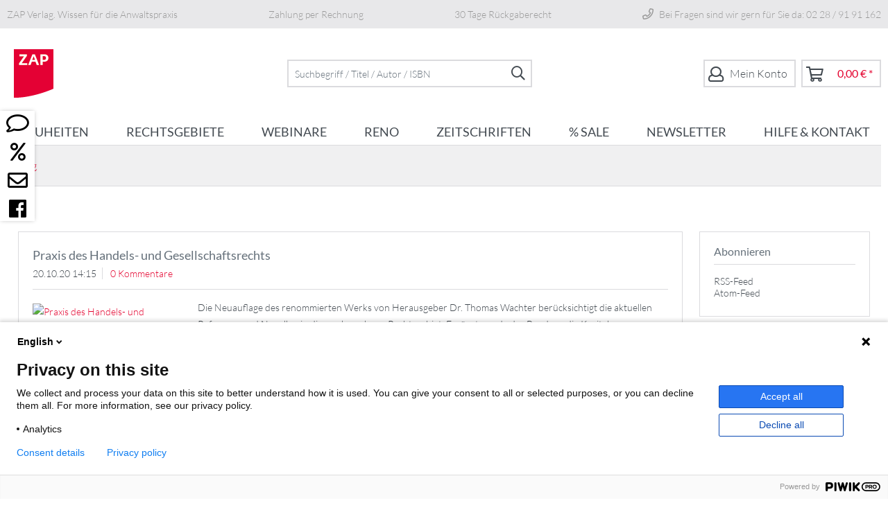

--- FILE ---
content_type: text/html; charset=UTF-8
request_url: https://www.zap-verlag.de/blog/?p=1&sFilterDate=2020-10
body_size: 11535
content:
<!DOCTYPE html> <html class="no-js" lang="de" itemscope="itemscope" itemtype="https://schema.org/WebPage"> <head> <meta charset="utf-8"> <meta name="author" content="" /> <meta name="robots" content="noindex,follow" /> <meta name="revisit-after" content="15 days" /> <meta name="keywords" content="" /> <meta name="description" content="" /> <meta property="og:type" content="website" /> <meta property="og:site_name" content="ZAP Verlag" /> <meta property="og:title" content="Blog" /> <meta property="og:description" content="" /> <meta name="twitter:card" content="summary" /> <meta name="twitter:site" content="ZAP Verlag" /> <meta name="twitter:title" content="Blog" /> <meta name="twitter:description" content="" /> <meta itemprop="copyrightHolder" content="ZAP Verlag" /> <meta itemprop="copyrightYear" content="2026" /> <meta itemprop="isFamilyFriendly" content="True" /> <meta itemprop="image" content="https://www.zap-verlag.de/media/image/24/7a/4d/ZAP-Logo.png" /> <meta name="viewport" content="width=device-width, initial-scale=1.0"> <meta name="mobile-web-app-capable" content="yes"> <meta name="apple-mobile-web-app-title" content="ZAP Verlag"> <meta name="apple-mobile-web-app-capable" content="yes"> <meta name="apple-mobile-web-app-status-bar-style" content="default"> <link rel="apple-touch-icon-precomposed" href="https://www.zap-verlag.de/media/image/29/91/g0/zap_180x180.png"> <link rel="shortcut icon" href="https://www.zap-verlag.de/media/unknown/d6/c9/f9/zap_favicon.ico"> <meta name="msapplication-navbutton-color" content="#E4022E" /> <meta name="application-name" content="ZAP Verlag" /> <meta name="msapplication-starturl" content="https://www.zap-verlag.de/" /> <meta name="msapplication-window" content="width=1024;height=768" /> <meta name="msapplication-TileImage" content="https://www.zap-verlag.de/media/image/57/1d/00/zap_150x150.png"> <meta name="msapplication-TileColor" content="#E4022E"> <meta name="theme-color" content="#E4022E" /> <link rel="canonical" href="https://www.zap-verlag.de/blog/" /> <link rel="alternate" type="application/rss+xml" title="Blog RSS" href="https://www.zap-verlag.de/blog/?sRss=1"/> <link rel="alternate" type="application/atom+xml" title="Blog ATOM" href="https://www.zap-verlag.de/blog/?sAtom=1"/> <title itemprop="name">Blog | ZAP Verlag</title>  <script type="text/javascript">
var et_areas = "Blog";
window.etrackerReady = false;
var _etrackerOnReady = [];
_etrackerOnReady.push(function () {
window.etrackerReady = true;
});
</script> <script id="_etLoader" data-block-cookies="true" type="text/javascript" charset="UTF-8" data-secure-code="MzEhmg" src="//code.etracker.com/code/e.js" data-plugin-version="Shopware_1.6.4" async></script>  <link href="/web/cache/1747829729_b0e98f9d99f57fc17fb1de5320c4799a.css" media="all" rel="stylesheet" type="text/css" /> <script>
window.dataLayer = window.dataLayer || [];
</script> <script>
const nbspScrollTopConfig = {
showFrom: parseInt("400"),
animationSpeed: parseInt("400"),
animationMode: "swing",
faIcon: "fa fa-arrow-circle-up",
backgroundColor: "#ffffff",
color: "#e4022e",
bottomSpacing: parseInt("100"),
rightSpacing: parseInt("50"),
borderRadius: 200,
altTitle: "nach oben"
};
</script> </head> <body class="is--ctl-blog is--act-index" > <script type="text/javascript">
(function(window, document, dataLayerName, id) {
window[dataLayerName]=window[dataLayerName]||[],window[dataLayerName].push({start:(new Date).getTime(),event:"stg.start"});var scripts=document.getElementsByTagName('script')[0],tags=document.createElement('script');
function stgCreateCookie(a,b,c){var d="";if(c){var e=new Date;e.setTime(e.getTime()+24*c*60*60*1e3),d="; expires="+e.toUTCString()}document.cookie=a+"="+b+d+"; path=/"}
var isStgDebug=(window.location.href.match("stg_debug")||document.cookie.match("stg_debug"))&&!window.location.href.match("stg_disable_debug");stgCreateCookie("stg_debug",isStgDebug?1:"",isStgDebug?14:-1);
var qP=[];dataLayerName!=="dataLayer"&&qP.push("data_layer_name="+dataLayerName),isStgDebug&&qP.push("stg_debug");var qPString=qP.length>0?("?"+qP.join("&")):"";
tags.async=!0,tags.src="https://walhalla.containers.piwik.pro/"+id+".js"+qPString,scripts.parentNode.insertBefore(tags,scripts);
!function(a,n,i){a[n]=a[n]||{};for(var c=0;c<i.length;c++)!function(i){a[n][i]=a[n][i]||{},a[n][i].api=a[n][i].api||function(){var a=[].slice.call(arguments,0);"string"==typeof a[0]&&window[dataLayerName].push({event:n+"."+i+":"+a[0],parameters:[].slice.call(arguments,1)})}}(i[c])}(window,"ppms",["tm","cm"]);
})(window, document, 'dataLayer', '239d08d7-4691-47f0-b69c-30750d67aa32');
</script> <style type="text/css"> @media screen and (max-width: 48em) { .nbsp-icon-sidebar--main { display: none; } } </style> <div class="nbsp-icon-sidebar--main" style="top:10rem;left:0rem;"> <a href="/kontaktformular" target="_self"> <div class="nbsp-icon-sidebar--sidebar-item" style="color: #000000;font-size: 29px;background-color: #FFFFFF"> <span class="nbsp-icon-sidebar--fa-icon far fa-comment" style="color: #000000"></span> </div> </a> <a href="/maengelexemplare/" target="_self"> <div class="nbsp-icon-sidebar--sidebar-item" style="color: #000000;font-size: 29px;background-color: #FFFFFF"> <span class="nbsp-icon-sidebar--fa-icon far fa-percent" style="color: #000000"></span> </div> </a> <a href="/newsletter/" target="_self"> <div class="nbsp-icon-sidebar--sidebar-item" style="color: #000000;font-size: 29px;background-color: #FFFFFF"> <span class="nbsp-icon-sidebar--fa-icon far fa-envelope" style="color: #000000"></span> </div> </a> <a href="https://de-de.facebook.com/renosmart.de" target="_blank" rel="nofollow noopener"> <div class="nbsp-icon-sidebar--sidebar-item" style="color: #000000;font-size: 29px;background-color: #FFFFFF"> <span class="nbsp-icon-sidebar--fa-icon fab fa-facebook" style="color: #000000"></span> </div> </a> </div> <div class="page-wrap"> <noscript class="noscript-main"> <div class="alert is--warning"> <div class="alert--icon"> <i class="icon--element icon--warning"></i> </div> <div class="alert--content"> Um ZAP&#x20;Verlag in vollem Umfang nutzen zu k&ouml;nnen, empfehlen wir Ihnen Javascript in Ihrem Browser zu aktiveren. </div> </div> </noscript> <span class="etracker--details" data-article-url="https://www.zap-verlag.de/SwagETracker/getArticleInfo" data-etracker="{&quot;pageName&quot;:&quot;&quot;,&quot;areas&quot;:&quot;Blog&quot;,&quot;accountKey&quot;:&quot;MzEhmg&quot;,&quot;customAttributes&quot;:&quot;&quot;,&quot;customTrackingDomain&quot;:null,&quot;trackingDomain&quot;:&quot;\/\/code.etracker.com&quot;,&quot;events&quot;:[],&quot;signalize&quot;:&quot;&quot;,&quot;useArticleNumber&quot;:false,&quot;debugJs&quot;:false,&quot;searchCount&quot;:&quot;0&quot;,&quot;searchterm&quot;:&quot;&quot;,&quot;pluginVersion&quot;:&quot;Shopware_1.6.4&quot;}"></span> <header class="header-main"> <div class="arguments"> <div class="container bg-none arguments__container"> <div class="arguments__container__item">ZAP Verlag. Wissen für die Anwaltspraxis</div> <div class="arguments__container__item">Zahlung per Rechnung</div> <div class="arguments__container__item">30 Tage Rückgaberecht</div> <div class="arguments__container__item"><i class="far fa-phone"></i> Bei Fragen sind wir gern für Sie da: 02 28 / 91 91 162</div> </div> </div> <div class="container header--navigation"> <div class="logo-main block-group" role="banner"> <div class="logo--shop block"> <a class="logo--link" href="https://www.zap-verlag.de/" title="ZAP Verlag - zur Startseite wechseln"> <picture> <source srcset="https://www.zap-verlag.de/media/image/24/7a/4d/ZAP-Logo.png" media="(min-width: 78.75em)"> <source srcset="https://www.zap-verlag.de/media/image/24/7a/4d/ZAP-Logo.png" media="(min-width: 64em)"> <source srcset="https://www.zap-verlag.de/media/image/24/7a/4d/ZAP-Logo.png" media="(min-width: 48em)"> <img srcset="https://www.zap-verlag.de/media/image/24/7a/4d/ZAP-Logo.png" alt="ZAP Verlag - zur Startseite wechseln" /> </picture> </a> </div> </div> <nav class="shop--navigation block-group"> <ul class="navigation--list block-group" role="menubar"> <li class="navigation--entry entry--menu-left" role="menuitem"> <a class="entry--link entry--trigger btn is--icon-left" href="#offcanvas--left" data-offcanvas="true" data-offCanvasSelector=".sidebar-main" aria-label="Menü"> <i class="icon--menu"></i> Menü </a> </li> <li class="navigation--entry entry--search" role="menuitem" data-search="true" aria-haspopup="true" data-minLength="3"> <a class="btn entry--link entry--trigger" href="#show-hide--search" title="Suche anzeigen / schließen" aria-label="Suche anzeigen / schließen"> <i class="icon--search"></i> <span class="search--display">Suchen</span> </a> <form action="/search" method="get" class="main-search--form"> <input type="search" name="sSearch" aria-label="Suchbegriff / Titel / Autor / ISBN" class="main-search--field" autocomplete="off" autocapitalize="off" placeholder="Suchbegriff / Titel / Autor / ISBN" maxlength="30" /> <button type="submit" class="main-search--button" aria-label="Suchen"> <i class="far fa-search"></i> <span class="main-search--text">Suchen</span> </button> <div class="form--ajax-loader">&nbsp;</div> </form> <div class="main-search--results"></div> </li>  <li class="navigation--entry entry--account with-slt" role="menuitem" data-offcanvas="true" data-offCanvasSelector=".account--dropdown-navigation"> <a href="https://www.zap-verlag.de/account" title="Mein Konto" class="btn is--icon-left entry--link account--link"> <i class="fal fa-user"></i> <span class="account--display"> Mein Konto </span> </a> <div class="account--dropdown-navigation"> <div class="navigation--smartphone"> <div class="entry--close-off-canvas"> <a href="#close-account-menu" class="account--close-off-canvas" title="Menü schließen"> Menü schließen <i class="icon--arrow-right"></i> </a> </div> </div> <div class="account--menu is--rounded is--personalized"> <h2 class="navigation--headline"> Mein Konto </h2> <div class="account--menu-container"> <ul class="sidebar--navigation navigation--list is--level0 show--active-items"> <li class="navigation--entry"> <span class="navigation--signin"> <a href="https://www.zap-verlag.de/account#hide-registration" class="blocked--link btn is--primary navigation--signin-btn" data-collapseTarget="#registration" data-action="close"> Anmelden </a> <span class="navigation--register"> oder <a href="https://www.zap-verlag.de/account#show-registration" class="blocked--link" data-collapseTarget="#registration" data-action="open"> registrieren </a> </span> </span> </li> <li class="navigation--entry"> <a href="https://www.zap-verlag.de/account" title="Übersicht" class="navigation--link"> Übersicht </a> </li> <li class="navigation--entry"> <a href="https://www.zap-verlag.de/account/profile" title="Persönliche Daten" class="navigation--link" rel="nofollow"> Persönliche Daten </a> </li> <li class="navigation--entry"> <a href="https://www.zap-verlag.de/address/index/sidebar/" title="Adressen" class="navigation--link" rel="nofollow"> Adressen </a> </li> <li class="navigation--entry"> <a href="https://www.zap-verlag.de/account/payment" title="Zahlungsarten" class="navigation--link" rel="nofollow"> Zahlungsarten </a> </li> <li class="navigation--entry"> <a href="https://www.zap-verlag.de/account/orders" title="Bestellungen" class="navigation--link" rel="nofollow"> Bestellungen </a> </li> <li class="navigation--entry"> <a href="https://www.zap-verlag.de/account/downloads" title="Sofortdownloads" class="navigation--link" rel="nofollow"> Sofortdownloads </a> </li> </ul> </div> </div> </div> </li> <li class="navigation--entry entry--cart" role="menuitem"> <a class="btn is--icon-left cart--link" href="https://www.zap-verlag.de/checkout/cart" title="Warenkorb"> <span class="cart--display"> Warenkorb </span> <span class="badge is--primary is--minimal cart--quantity is--hidden">0</span> <i class="fal fa-shopping-cart fa-3x"></i> <span class="cart--amount"> 0,00&nbsp;&euro; * </span> </a> <div class="ajax-loader">&nbsp;</div> </li>  </ul> </nav> <div class="container--ajax-cart" data-collapse-cart="true" data-displayMode="offcanvas"></div> </div> </header> <nav class="navigation-main"> <div class="container" data-menu-scroller="true" data-listSelector=".navigation--list.container" data-viewPortSelector=".navigation--list-wrapper"> <div class="navigation--list-wrapper"> <ul class="navigation--list container" role="menubar" itemscope="itemscope" itemtype="https://schema.org/SiteNavigationElement"> <li class="navigation--entry" role="menuitem"> <a class="navigation--link" href="https://www.zap-verlag.de/neuheiten/" title="Neuheiten" itemprop="url"> <span itemprop="name"> Neuheiten </span> </a> </li><li class="navigation--entry" role="menuitem"> <a class="navigation--link" href="https://www.zap-verlag.de/rechtsgebiete/" title="Rechtsgebiete" itemprop="url"> <span itemprop="name"> Rechtsgebiete </span> </a> </li><li class="navigation--entry" role="menuitem"> <a class="navigation--link" href="https://www.zap-verlag.de/webinare" title="Webinare" itemprop="url" target="_parent"> <span itemprop="name"> Webinare </span> </a> </li><li class="navigation--entry" role="menuitem"> <a class="navigation--link" href="https://www.zap-verlag.de/reno/" title="ReNo" itemprop="url"> <span itemprop="name"> ReNo </span> </a> </li><li class="navigation--entry" role="menuitem"> <a class="navigation--link" href="https://www.zap-verlag.de/zeitschriften/" title="Zeitschriften" itemprop="url"> <span itemprop="name"> Zeitschriften </span> </a> </li><li class="navigation--entry" role="menuitem"> <a class="navigation--link" href="https://www.zap-verlag.de/maengelexemplare/" title="Mängelexemplare" itemprop="url"> <span itemprop="name"> % Sale </span> </a> </li><li class="navigation--entry" role="menuitem"> <a class="navigation--link" href="/newsletter" title="Newsletter" itemprop="url" target="_parent"> <span itemprop="name"> Newsletter </span> </a> </li><li class="navigation--entry" role="menuitem"> <a class="navigation--link" href="/kontaktformular" title="Hilfe & Kontakt" itemprop="url" target="_parent"> <span itemprop="name"> Hilfe & Kontakt </span> </a> </li> </ul> </div> <div class="advanced-menu" data-advanced-menu="true" data-hoverDelay="250"> <div class="menu--container"> <div class="button-container"> <a href="https://www.zap-verlag.de/neuheiten/" class="button--category" aria-label="Zur Kategorie Neuheiten" title="Zur Kategorie Neuheiten"> <i class="icon--arrow-right"></i> Zur Kategorie Neuheiten </a> <span class="button--close"> <i class="icon--cross"></i> </span> </div> <div class="content--wrapper has--teaser"> <div class="menu--teaser" style="width: 100%;"> <div class="teaser--headline">Unsere Neuheiten</div> <div class="teaser--text"> Entdecken Sie alle Neuerscheinungen unseres Verlags auf einen Blick. <a class="teaser--text-link" href="https://www.zap-verlag.de/neuheiten/" aria-label="mehr erfahren" title="mehr erfahren"> mehr erfahren </a> </div> </div> </div> </div> <div class="menu--container"> <div class="button-container"> <a href="https://www.zap-verlag.de/rechtsgebiete/" class="button--category" aria-label="Zur Kategorie Rechtsgebiete" title="Zur Kategorie Rechtsgebiete"> <i class="icon--arrow-right"></i> Zur Kategorie Rechtsgebiete </a> <span class="button--close"> <i class="icon--cross"></i> </span> </div> <div class="content--wrapper has--content"> <ul class="menu--list menu--level-0 columns--4" style="width: 100%;"> <li class="menu--list-item item--level-0" style="width: 100%"> <a href="https://www.zap-verlag.de/rechtsgebiete/rechtsgebiete-von-a-bis-z/" class="menu--list-item-link" aria-label="Rechtsgebiete von A bis Z" title="Rechtsgebiete von A bis Z">Rechtsgebiete von A bis Z</a> <ul class="menu--list menu--level-1 columns--4"> <li class="menu--list-item item--level-1"> <a href="https://www.zap-verlag.de/rechtsgebiete/rechtsgebiete-von-a-bis-z/berufsrecht/" class="menu--list-item-link" aria-label="Berufsrecht" title="Berufsrecht">Berufsrecht</a> </li> <li class="menu--list-item item--level-1"> <a href="https://www.zap-verlag.de/rechtsgebiete/rechtsgebiete-von-a-bis-z/vertragsgestaltung/" class="menu--list-item-link" aria-label="Vertragsgestaltung" title="Vertragsgestaltung">Vertragsgestaltung</a> </li> <li class="menu--list-item item--level-1"> <a href="https://www.zap-verlag.de/rechtsgebiete/rechtsgebiete-von-a-bis-z/kanzleimanagement/" class="menu--list-item-link" aria-label="Kanzleimanagement" title="Kanzleimanagement">Kanzleimanagement</a> </li> <li class="menu--list-item item--level-1"> <a href="https://www.zap-verlag.de/rechtsgebiete/rechtsgebiete-von-a-bis-z/arbeitsrecht/" class="menu--list-item-link" aria-label="Arbeitsrecht" title="Arbeitsrecht">Arbeitsrecht</a> </li> <li class="menu--list-item item--level-1"> <a href="https://www.zap-verlag.de/rechtsgebiete/rechtsgebiete-von-a-bis-z/buergerliches-rechtzivilrecht/" class="menu--list-item-link" aria-label="Bürgerliches Recht/Zivilrecht" title="Bürgerliches Recht/Zivilrecht">Bürgerliches Recht/Zivilrecht</a> </li> <li class="menu--list-item item--level-1"> <a href="https://www.zap-verlag.de/rechtsgebiete/rechtsgebiete-von-a-bis-z/gebuehrenrecht/" class="menu--list-item-link" aria-label="Gebührenrecht" title="Gebührenrecht">Gebührenrecht</a> </li> <li class="menu--list-item item--level-1"> <a href="https://www.zap-verlag.de/rechtsgebiete/rechtsgebiete-von-a-bis-z/insolvenzrecht/" class="menu--list-item-link" aria-label="Insolvenzrecht" title="Insolvenzrecht">Insolvenzrecht</a> </li> <li class="menu--list-item item--level-1"> <a href="https://www.zap-verlag.de/rechtsgebiete/rechtsgebiete-von-a-bis-z/renopraxis/" class="menu--list-item-link" aria-label="RENOpraxis" title="RENOpraxis">RENOpraxis</a> </li> <li class="menu--list-item item--level-1"> <a href="https://www.zap-verlag.de/rechtsgebiete/rechtsgebiete-von-a-bis-z/strafrecht/" class="menu--list-item-link" aria-label="Strafrecht" title="Strafrecht">Strafrecht</a> </li> <li class="menu--list-item item--level-1"> <a href="https://www.zap-verlag.de/rechtsgebiete/rechtsgebiete-von-a-bis-z/straf-und-strafprozessrecht/" class="menu--list-item-link" aria-label="Straf- und Strafprozessrecht" title="Straf- und Strafprozessrecht">Straf- und Strafprozessrecht</a> </li> <li class="menu--list-item item--level-1"> <a href="https://www.zap-verlag.de/rechtsgebiete/rechtsgebiete-von-a-bis-z/verkehrsrecht/" class="menu--list-item-link" aria-label="Verkehrsrecht" title="Verkehrsrecht">Verkehrsrecht</a> </li> <li class="menu--list-item item--level-1"> <a href="https://www.zap-verlag.de/rechtsgebiete/rechtsgebiete-von-a-bis-z/versicherungsrecht/" class="menu--list-item-link" aria-label="Versicherungsrecht" title="Versicherungsrecht">Versicherungsrecht</a> </li> <li class="menu--list-item item--level-1"> <a href="https://www.zap-verlag.de/rechtsgebiete/rechtsgebiete-von-a-bis-z/wirtschaftsrecht/" class="menu--list-item-link" aria-label="Wirtschaftsrecht" title="Wirtschaftsrecht">Wirtschaftsrecht</a> </li> <li class="menu--list-item item--level-1"> <a href="https://www.zap-verlag.de/rechtsgebiete/rechtsgebiete-von-a-bis-z/zivilprozessrecht/" class="menu--list-item-link" aria-label="Zivilprozessrecht" title="Zivilprozessrecht">Zivilprozessrecht</a> </li> <li class="menu--list-item item--level-1"> <a href="https://www.zap-verlag.de/rechtsgebiete/rechtsgebiete-von-a-bis-z/zwangsvollstreckungsrecht/" class="menu--list-item-link" aria-label="Zwangsvollstreckungsrecht" title="Zwangsvollstreckungsrecht">Zwangsvollstreckungsrecht</a> </li> <li class="menu--list-item item--level-1"> <a href="https://www.zap-verlag.de/rechtsgebiete/rechtsgebiete-von-a-bis-z/sonstiges/" class="menu--list-item-link" aria-label="Sonstiges" title="Sonstiges">Sonstiges</a> </li> </ul> </li> <li class="menu--list-item item--level-0" style="width: 100%"> <a href="https://www.zap-verlag.de/rechtsgebiete/specials/" class="menu--list-item-link" aria-label="Specials" title="Specials">Specials</a> <ul class="menu--list menu--level-1 columns--4"> <li class="menu--list-item item--level-1"> <a href="https://www.zap-verlag.de/rechtsgebiete/specials/kanzleimanagement/" class="menu--list-item-link" aria-label="Kanzleimanagement" title="Kanzleimanagement">Kanzleimanagement</a> </li> <li class="menu--list-item item--level-1"> <a href="https://www.zap-verlag.de/rechtsgebiete/specials/renopraxis/" class="menu--list-item-link" aria-label="RenoPraxis" title="RenoPraxis">RenoPraxis</a> </li> </ul> </li> </ul> </div> </div> <div class="menu--container"> <div class="button-container"> <a href="https://www.zap-verlag.de/webinare" class="button--category" aria-label="Zur Kategorie Webinare" title="Zur Kategorie Webinare"> <i class="icon--arrow-right"></i> Zur Kategorie Webinare </a> <span class="button--close"> <i class="icon--cross"></i> </span> </div> </div> <div class="menu--container"> <div class="button-container"> <a href="https://www.zap-verlag.de/reno/" class="button--category" aria-label="Zur Kategorie ReNo" title="Zur Kategorie ReNo"> <i class="icon--arrow-right"></i> Zur Kategorie ReNo </a> <span class="button--close"> <i class="icon--cross"></i> </span> </div> <div class="content--wrapper has--teaser"> <div class="menu--teaser" style="width: 100%;"> <div class="teaser--headline">Alles für Rechtsanwalts- und Notarfachangestellte</div> <div class="teaser--text"> Von Zeitschriften über Praxis- und Ausbildungsliteratur bis hin zu einem sympathischen Newsletter und der ersten Online-Bibliothek bieten wir ein einmaliges Programm für Kanzleimitarbeiter/innen. <a class="teaser--text-link" href="https://www.zap-verlag.de/reno/" aria-label="mehr erfahren" title="mehr erfahren"> mehr erfahren </a> </div> </div> </div> </div> <div class="menu--container"> <div class="button-container"> <a href="https://www.zap-verlag.de/zeitschriften/" class="button--category" aria-label="Zur Kategorie Zeitschriften" title="Zur Kategorie Zeitschriften"> <i class="icon--arrow-right"></i> Zur Kategorie Zeitschriften </a> <span class="button--close"> <i class="icon--cross"></i> </span> </div> <div class="content--wrapper has--teaser"> <div class="menu--teaser" style="width: 100%;"> <div class="teaser--headline">Zeitschriften</div> <div class="teaser--text"> Die ZAP Fachzeitschriften liefern Ihnen das breite Spektrum notwendiger Fachinformationen für die Praxis kompetent und präzise auf den Punkt. Damit sind Sie für die tägliche Arbeit bestens gerüstet! <a class="teaser--text-link" href="https://www.zap-verlag.de/zeitschriften/" aria-label="mehr erfahren" title="mehr erfahren"> mehr erfahren </a> </div> </div> </div> </div> <div class="menu--container"> <div class="button-container"> <a href="https://www.zap-verlag.de/maengelexemplare/" class="button--category" aria-label="Zur Kategorie Mängelexemplare" title="Zur Kategorie Mängelexemplare"> <i class="icon--arrow-right"></i> Zur Kategorie Mängelexemplare </a> <span class="button--close"> <i class="icon--cross"></i> </span> </div> <div class="content--wrapper has--teaser"> <div class="menu--teaser" style="width: 100%;"> <div class="teaser--headline">% SALE - Mängelexemplare</div> <div class="teaser--text"> Hier finden Sie monatlich wechselnde, preisgünstige Angebote. Wir bieten Ihnen Mängelexemplare aktueller, lieferbarer Titel (mit leichten optischen Mängeln, z.B. durch Lagerspuren) zu einem unschlagbar günstigen Preis in begrenzter Stückzahl.... <a class="teaser--text-link" href="https://www.zap-verlag.de/maengelexemplare/" aria-label="mehr erfahren" title="mehr erfahren"> mehr erfahren </a> </div> </div> </div> </div> <div class="menu--container"> <div class="button-container"> <a href="/newsletter" class="button--category" aria-label="Zur Kategorie Newsletter" title="Zur Kategorie Newsletter"> <i class="icon--arrow-right"></i> Zur Kategorie Newsletter </a> <span class="button--close"> <i class="icon--cross"></i> </span> </div> <div class="content--wrapper has--teaser"> <div class="menu--teaser" style="width: 100%;"> <div class="teaser--headline">ZAP Newsletter</div> <div class="teaser--text"> Alles, was Sie wissen müssen. Der zweiwöchentliche ZAP Newsletter für Allgemeinanwält/innen - jetzt kostenlos abonnieren und Willkommensgeschenk erhalten! <a class="teaser--text-link" href="/newsletter" aria-label="mehr erfahren" title="mehr erfahren"> mehr erfahren </a> </div> </div> </div> </div> <div class="menu--container"> <div class="button-container"> <a href="/kontaktformular" class="button--category" aria-label="Zur Kategorie Hilfe &amp; Kontakt" title="Zur Kategorie Hilfe &amp; Kontakt"> <i class="icon--arrow-right"></i> Zur Kategorie Hilfe & Kontakt </a> <span class="button--close"> <i class="icon--cross"></i> </span> </div> <div class="content--wrapper has--teaser"> <div class="menu--teaser" style="width: 100%;"> <div class="teaser--headline">Hilfe & Kontakt</div> <div class="teaser--text"> Haben Sie Fragen zu einer Bestellung oder unserem Verlagsangebot? Unser Kundenservice hilft Ihnen gerne weiter! <a class="teaser--text-link" href="/kontaktformular" aria-label="mehr erfahren" title="mehr erfahren"> mehr erfahren </a> </div> </div> </div> </div> </div> </div> </nav> <div class="content--breadcrumb-wrapper"> <nav class="content--breadcrumb block"> <ul class="breadcrumb--list" role="menu" itemscope itemtype="https://schema.org/BreadcrumbList"> <li role="menuitem" class="breadcrumb--entry is--active" itemprop="itemListElement" itemscope itemtype="https://schema.org/ListItem"> <a class="breadcrumb--link" href="https://www.zap-verlag.de/blog/" title="Blog" itemprop="item"> <link itemprop="url" href="https://www.zap-verlag.de/blog/" /> <span class="breadcrumb--title" itemprop="name">Blog</span> </a> <meta itemprop="position" content="0" /> </li> </ul> </nav> </div> <section class="content-main container block-group"> <div class="content-main--inner"> <aside class="sidebar-main off-canvas"> <div class="navigation--smartphone"> <ul class="navigation--list "> <li class="navigation--entry entry--close-off-canvas"> <a href="#close-categories-menu" title="Menü schließen" class="navigation--link"> Menü schließen <i class="icon--arrow-right"></i> </a> </li> </ul> <div class="mobile--switches">   </div> </div> <div class="sidebar--categories-wrapper" data-subcategory-nav="true" data-mainCategoryId="6" data-categoryId="52" data-fetchUrl="/widgets/listing/getCategory/categoryId/52"> <div class="categories--headline navigation--headline"> Kategorien </div> <div class="sidebar--categories-navigation"> <ul class="sidebar--navigation categories--navigation navigation--list is--drop-down is--level0 is--rounded" role="menu"> <li class="navigation--entry" role="menuitem"> <a class="navigation--link" href="https://www.zap-verlag.de/neuheiten/" data-categoryId="159" data-fetchUrl="/widgets/listing/getCategory/categoryId/159" title="Neuheiten" > Neuheiten </a> </li> <li class="navigation--entry has--sub-children" role="menuitem"> <a class="navigation--link link--go-forward" href="https://www.zap-verlag.de/rechtsgebiete/" data-categoryId="90" data-fetchUrl="/widgets/listing/getCategory/categoryId/90" title="Rechtsgebiete" > Rechtsgebiete <span class="is--icon-right"> <i class="icon--arrow-right"></i> </span> </a> </li> <li class="navigation--entry" role="menuitem"> <a class="navigation--link" href="https://www.zap-verlag.de/exklusivbereich/" data-categoryId="154" data-fetchUrl="/widgets/listing/getCategory/categoryId/154" title="Exklusivbereich" > Exklusivbereich </a> </li> <li class="navigation--entry" role="menuitem"> <a class="navigation--link" href="https://www.zap-verlag.de/webinare" data-categoryId="190" data-fetchUrl="/widgets/listing/getCategory/categoryId/190" title="Webinare" target="_parent"> Webinare </a> </li> <li class="navigation--entry" role="menuitem"> <a class="navigation--link" href="https://www.zap-verlag.de/reno/" data-categoryId="55" data-fetchUrl="/widgets/listing/getCategory/categoryId/55" title="ReNo" > ReNo </a> </li> <li class="navigation--entry" role="menuitem"> <a class="navigation--link" href="https://www.zap-verlag.de/zeitschriften/" data-categoryId="56" data-fetchUrl="/widgets/listing/getCategory/categoryId/56" title="Zeitschriften" > Zeitschriften </a> </li> <li class="navigation--entry" role="menuitem"> <a class="navigation--link" href="https://www.zap-verlag.de/infodienste/" data-categoryId="173" data-fetchUrl="/widgets/listing/getCategory/categoryId/173" title="Infodienste" > Infodienste </a> </li> <li class="navigation--entry" role="menuitem"> <a class="navigation--link" href="https://www.zap-verlag.de/maengelexemplare/" data-categoryId="57" data-fetchUrl="/widgets/listing/getCategory/categoryId/57" title="Mängelexemplare" > Mängelexemplare </a> </li> </ul> </div> <div class="shop-sites--container is--rounded"> <div class="shop-sites--headline navigation--headline"> Informationen </div> <ul class="shop-sites--navigation sidebar--navigation navigation--list is--drop-down is--level0" role="menu"> <li class="navigation--entry" role="menuitem"> <a class="navigation--link" href="https://www.zap-verlag.de/compliance" title="Compliance" data-categoryId="190" data-fetchUrl="/widgets/listing/getCustomPage/pageId/190" > Compliance </a> </li> <li class="navigation--entry" role="menuitem"> <a class="navigation--link" href="javascript:openCookieConsentManager()" title="Cookie-Einstellungen" data-categoryId="188" data-fetchUrl="/widgets/listing/getCustomPage/pageId/188" > Cookie-Einstellungen </a> </li> <li class="navigation--entry" role="menuitem"> <a class="navigation--link" href="https://www.zap-verlag.de/produktsicherheit" title="Produktsicherheit" data-categoryId="191" data-fetchUrl="/widgets/listing/getCustomPage/pageId/191" > Produktsicherheit </a> </li> <li class="navigation--entry" role="menuitem"> <a class="navigation--link" href="https://www.zap-verlag.de/hilfecenter" title="Hilfecenter" data-categoryId="119" data-fetchUrl="/widgets/listing/getCustomPage/pageId/119" > Hilfecenter </a> </li> <li class="navigation--entry" role="menuitem"> <a class="navigation--link" href="https://www.zap-verlag.de/karriere" title="Karriere" data-categoryId="118" data-fetchUrl="/widgets/listing/getCustomPage/pageId/118" > Karriere </a> </li> <li class="navigation--entry" role="menuitem"> <a class="navigation--link" href="https://www.zap-verlag.de/kontaktformular" title="Kontakt" data-categoryId="120" data-fetchUrl="/widgets/listing/getCustomPage/pageId/120" target="_self"> Kontakt </a> </li> <li class="navigation--entry" role="menuitem"> <a class="navigation--link" href="https://www.zap-verlag.de/lieferung-und-versand" title="Lieferung und Versand" data-categoryId="124" data-fetchUrl="/widgets/listing/getCustomPage/pageId/124" > Lieferung und Versand </a> </li> <li class="navigation--entry" role="menuitem"> <a class="navigation--link" href="https://www.zap-verlag.de/wir-ueber-uns" title="Wir über uns" data-categoryId="123" data-fetchUrl="/widgets/listing/getCustomPage/pageId/123" > Wir über uns </a> </li> <li class="navigation--entry" role="menuitem"> <a class="navigation--link" href="/blog/" title="Blog" data-categoryId="127" data-fetchUrl="/widgets/listing/getCustomPage/pageId/127" target="_parent"> Blog </a> </li> <li class="navigation--entry" role="menuitem"> <a class="navigation--link" href="https://www.zap-verlag.de/anfahrt" title="Anfahrt" data-categoryId="130" data-fetchUrl="/widgets/listing/getCustomPage/pageId/130" > Anfahrt </a> </li> <li class="navigation--entry" role="menuitem"> <a class="navigation--link" href="https://www.zap-verlag.de/musterwiderrufsformular" title="Musterwiderrufsformular" data-categoryId="129" data-fetchUrl="/widgets/listing/getCustomPage/pageId/129" > Musterwiderrufsformular </a> </li> <li class="navigation--entry" role="menuitem"> <a class="navigation--link" href="https://www.zap-verlag.de/datenschutzerklaerung" title="Datenschutzerklärung" data-categoryId="132" data-fetchUrl="/widgets/listing/getCustomPage/pageId/132" > Datenschutzerklärung </a> </li> <li class="navigation--entry" role="menuitem"> <a class="navigation--link" href="https://www.zap-verlag.de/allgemeine-geschaeftsbedingungen" title="Allgemeine Geschäftsbedingungen" data-categoryId="134" data-fetchUrl="/widgets/listing/getCustomPage/pageId/134" > Allgemeine Geschäftsbedingungen </a> </li> <li class="navigation--entry" role="menuitem"> <a class="navigation--link" href="https://www.zap-verlag.de/impressum" title="Impressum" data-categoryId="135" data-fetchUrl="/widgets/listing/getCustomPage/pageId/135" > Impressum </a> </li> </ul> </div> </div> </aside> <div class="content--wrapper"> <div class="blog--content block-group"> <div class="blog--filter-options off-canvas"> <a href="#" title="Filter schließen" class="blog--filter-close-btn">Filter schließen <i class="icon--arrow-right"></i></a> <div class="filter--container"> <div class="filter--headline">Filtern nach:</div> <div class="blog--sidebar"> <div class="blog--navigation block-group"> <div class="blog--subscribe has--border is--rounded filter--group block"> <div class="blog--subscribe-headline blog--sidebar-title collapse--header blog-filter--trigger"> Abonnieren<span class="filter--expand-collapse collapse--toggler"></span> </div> <div class="blog--subscribe-content blog--sidebar-body collapse--content"> <ul class="filter--list list--unstyled"> <li class="filter--entry"><a class="filter--entry-link" href="https://www.zap-verlag.de/blog/?sRss=1" title="Blog">RSS-Feed</a></li> <li class="filter--entry is--last"><a class="filter--entry-link" href="https://www.zap-verlag.de/blog/?sAtom=1" title="Blog">Atom-Feed</a></li> </ul> </div> </div> <div class="blog--filter blog--filter-date has--border is--rounded filter--group block"> <div class="blog--filter-headline blog--sidebar-title collapse--header blog-filter--trigger"> Datum<span class="filter--expand-collapse collapse--toggler"></span> </div> <div class="blog--filter-content blog--sidebar-body collapse--content"> <ul class="filter--list list--unstyled"> <li class="filter--entry is--active"><a href="https://www.zap-verlag.de/blog/?p=1&amp;sFilterDate=2020-10" class="filter--entry-link is--active is--bold" title="2020-10">10.2020 (1)</a></li> <li class="filter--entry close"><a href="https://www.zap-verlag.de/blog/?p=1" class="filter--entry-link" title="Alle anzeigen">Alle anzeigen</a></li> </ul> </div> </div> <div class="blog--filter blog--filter-tags has--border is--rounded filter--group block"> <div class="blog--filter-headline blog--sidebar-title collapse--header blog-filter--trigger"> Tags<span class="filter--expand-collapse collapse--toggler"></span> </div> <div class="blog--filter-content blog--sidebar-body collapse--content"> <ul class="filter--list list--unstyled"> <li class="filter--entry"><a href="https://www.zap-verlag.de/blog/?p=1&amp;sFilterDate=2020-10&amp;sFilterTags=Handels-%2Bund%2BGesellschaftsrecht" class="filter--entry-link" title="Handels- und Gesellschaftsrecht">Handels- und Gesellschaftsrecht (1)</a></li> <li class="filter--entry"><a href="https://www.zap-verlag.de/blog/?p=1&amp;sFilterDate=2020-10&amp;sFilterTags=Wachter" class="filter--entry-link" title="Wachter">Wachter (1)</a></li> <li class="filter--entry"><a href="https://www.zap-verlag.de/blog/?p=1&amp;sFilterDate=2020-10&amp;sFilterTags=ZAP%2BVerlag" class="filter--entry-link" title="ZAP Verlag">ZAP Verlag (1)</a></li> </ul> </div> </div> </div> </div> </div> </div> <div class="blog--listing block"> <div class="blog--filter-btn"> <a href="#" title="Filtern" class="filter--trigger btn is--icon-left" data-collapseTarget=".blog--filter-options" data-offcanvas="true" data-offCanvasSelector=".blog--filter-options" data-closeButtonSelector=".blog--filter-close-btn"> <i class="icon--filter"></i> Filtern </a> </div> <div class="blog--box panel has--border is--rounded"> <div class="blog--box-header"> <h2 class="blog--box-headline panel--title"> <a class="blog--box-link" href="https://www.zap-verlag.de/blog/praxis-des-handels-und-gesellschaftsrechts" title="Praxis des Handels- und Gesellschaftsrechts">Praxis des Handels- und Gesellschaftsrechts</a> </h2> <div class="blog--box-metadata"> <span class="blog--metadata-date blog--metadata is--nowrap is--first">20.10.20 14:15</span> <span class="blog--metadata-comments blog--metadata is--nowrap is--last"> <a href="https://www.zap-verlag.de/blog/praxis-des-handels-und-gesellschaftsrechts#blog--comments-start" title="Zu den Kommentaren des Artikels"> 0 Kommentare </a> </span> </div> </div> <div class="blog--box-content panel--body is--wide block"> <div class="blog--box-picture"> <a href="https://www.zap-verlag.de/blog/praxis-des-handels-und-gesellschaftsrechts" class="blog--picture-main" title="Praxis des Handels- und Gesellschaftsrechts"> <img srcset="" alt="Praxis des Handels- und Gesellschaftsrechts" title="Praxis des Handels- und Gesellschaftsrechts" /> </a> </div> <div class="blog--box-description"> <div class="blog--box-description-short"> Die Neuauflage des renommierten Werks von Herausgeber Dr. Thomas Wachter berücksichtigt die aktuellen Reformen und Novellen in diesem komplexen Rechtsgebiet. Ergänzt wurde der Band um die Kapitel „Digitalisierung im Gesellschaftsrecht nach dem EU-Company Law Package", „Transparenzregister" und „Grenzüberschreitende Umwand¬lungen". </div> <div class="blog--box-readmore"> <a href="https://www.zap-verlag.de/blog/praxis-des-handels-und-gesellschaftsrechts" title="Praxis des Handels- und Gesellschaftsrechts" class="btn is--primary is--small">Mehr lesen</a> </div> <div class="blog--box-tags"> <strong>Tags:</strong> <a href="https://www.zap-verlag.de/blog/?p=1&amp;sFilterDate=2020-10&amp;sFilterTags=Handels-%2Bund%2BGesellschaftsrecht" title="Handels- und Gesellschaftsrecht">Handels- und Gesellschaftsrecht</a>, <a href="https://www.zap-verlag.de/blog/?p=1&amp;sFilterDate=2020-10&amp;sFilterTags=ZAP%2BVerlag" title="ZAP Verlag">ZAP Verlag</a>, <a href="https://www.zap-verlag.de/blog/?p=1&amp;sFilterDate=2020-10&amp;sFilterTags=Wachter" title="Wachter">Wachter</a> </div> </div> </div> </div> </div> </div> </div> </div> </section> <footer class="footer-main"> <div class="container"> <section class="index-newsletter pb-60"> <div class="index-newsletter iconholder"> <div class="index-newsletter iconholder icon_mobile"> <i class="fal fa-mobile"></i> </div> <div class="index-newsletter iconholder icon_email"> <i class="far fa-envelope"></i> </div> </div> <h3 class="index-newsletter__title font-size-h2"> Möchten Sie ein Geschenk? </h3> <p class="index-newsletter__description"> Jetzt für den ZAP Newsletter für Allgemeinanwälte anmelden und die neue Ausgabe unserer PDF-Reihe „Elektronischer Rechtsverkehr“ kostenlos erhalten! </p> <form action="https://www.zap-verlag.de/newsletter" method="post"> <input type="hidden" value="1" name="subscribeToNewsletter"/> <div class="index-newsletter__form mb-20"> <div class="index-newsletter__form__field"> <select name="salutation"> <option selected="selected">Anrede</option> <option value="mr">Herr</option> <option value="ms">Frau</option> </select> </div> <div class="index-newsletter__form__field"> <input name="firstname" type="text" placeholder="Vorname"/> </div> <div class="index-newsletter__form__field"> <input name="lastname" type="text" placeholder="Nachname"/> </div> <div class="index-newsletter__form__field"> <input type="email" name="newsletter" required="required" placeholder="Ihre E-Mail Adresse*"/> <div style="text-align:right;"><span style="font-size:.8rem">* Pflichtfeld</span></div> </div> <div class="index-newsletter__form__field"> <button type="submit" class="btn is--primary block"> jetzt abonnieren! </button> </div> </div> <div style="text-align: left; margin: -1rem 0 1rem 1.8rem;" data-modalbox="true" data-targetselector="a" data-mode="ajax"> <input type="checkbox" name="newsletter-checkbox" id="newsletter-checkbox" required="required" aria-required="true"> <label for="newsletter-checkbox"> Die <a title="Datenschutzbestimmungen" href="https://www.zap-verlag.de/datenschutzerklaerung">Datenschutzbestimmungen</a> habe ich zur Kenntnis genommen.* </label> </div> </form> </section> </div> <div class="footer--columns block-group"> <div class="container bg-none"> <div class="footer--column column--menu block"> <div class="column--headline">ZAP Verlag</div> <nav class="column--navigation column--content"> <ul class="navigation--list" role="menu"> <li class="navigation--entry" role="menuitem"> <a class="navigation--link" href="https://www.zap-verlag.de/compliance" title="Compliance"> Compliance </a> </li> <li class="navigation--entry" role="menuitem"> <a class="navigation--link" href="https://www.zap-verlag.de/produktsicherheit" title="Produktsicherheit"> Produktsicherheit </a> </li> <li class="navigation--entry" role="menuitem"> <a class="navigation--link" href="https://www.zap-verlag.de/karriere" title="Karriere"> Karriere </a> </li> <li class="navigation--entry" role="menuitem"> <a class="navigation--link" href="https://www.zap-verlag.de/wir-ueber-uns" title="Wir über uns"> Wir über uns </a> </li> <li class="navigation--entry" role="menuitem"> <a class="navigation--link" href="/blog/" title="Blog" target="_parent"> Blog </a> </li> <li class="navigation--entry" role="menuitem"> <a class="navigation--link" href="https://www.zap-verlag.de/musterwiderrufsformular" title="Musterwiderrufsformular"> Musterwiderrufsformular </a> </li> <li class="navigation--entry" role="menuitem"> <a class="navigation--link" href="https://www.zap-verlag.de/datenschutzerklaerung" title="Datenschutzerklärung"> Datenschutzerklärung </a> </li> <li class="navigation--entry" role="menuitem"> <a class="navigation--link" href="https://www.zap-verlag.de/allgemeine-geschaeftsbedingungen" title="Allgemeine Geschäftsbedingungen"> Allgemeine Geschäftsbedingungen </a> </li> <li class="navigation--entry" role="menuitem"> <a class="navigation--link" href="https://www.zap-verlag.de/impressum" title="Impressum"> Impressum </a> </li> </ul> </nav> </div> <div class="footer--column column--menu block"> <div class="column--headline">Mein Konto</div> <nav class="column--navigation column--content"> <ul class="navigation--list" role="menu"> <li class="navigation--entry" role="menuitem"> <a class="navigation--link" href="/account" title="Login" target="_self"> Login </a> </li> <li class="navigation--entry" role="menuitem"> <a class="navigation--link" href="/account" title="Registrierung" target="_self"> Registrierung </a> </li> <li class="navigation--entry" role="menuitem"> <a class="navigation--link" href="/account/orders" title="Meine Bestellungen" target="_self"> Meine Bestellungen </a> </li> <li class="navigation--entry" role="menuitem"> <a class="navigation--link" href="/account/password" title="Passwort vergessen" target="_self"> Passwort vergessen </a> </li> </ul> </nav> </div> <div class="footer--column column--menu block"> <div class="column--headline">Wir helfen Ihnen</div> <nav class="column--navigation column--content"> <ul class="navigation--list" role="menu"> <li class="navigation--entry" role="menuitem"> <a class="navigation--link" href="https://www.zap-verlag.de/hilfecenter" title="Hilfecenter"> Hilfecenter </a> </li> <li class="navigation--entry" role="menuitem"> <a class="navigation--link" href="https://www.zap-verlag.de/kontaktformular" title="Kontakt" target="_self"> Kontakt </a> </li> <li class="navigation--entry" role="menuitem"> <a class="navigation--link" href="https://www.zap-verlag.de/lieferung-und-versand" title="Lieferung und Versand"> Lieferung und Versand </a> </li> <li class="navigation--entry" role="menuitem"> <a class="navigation--link" href="https://www.zap-verlag.de/anfahrt" title="Anfahrt"> Anfahrt </a> </li> </ul> </nav> </div> <div class="footer--column column--menu block"> <div class="column--headline">Kooperationen</div> <nav class="column--navigation column--content"> <ul class="navigation--list" role="menu"> <li class="navigation--entry" role="menuitem"> <a class="navigation--link" href="https://www.zap-verlag.de/pr/rezensionen" title="PR/Rezensionen"> PR/Rezensionen </a> </li> <li class="navigation--entry" role="menuitem"> <a class="navigation--link" href="http://www.juristen-advertising.de/mediadaten/" title="Mediadaten" target="_blank" rel="nofollow noopener"> Mediadaten </a> </li> <li class="navigation--entry" role="menuitem"> <a class="navigation--link" href="https://www.zap-verlag.de/buchhandel" title="Buchhandel"> Buchhandel </a> </li> <li class="navigation--entry" role="menuitem"> <a class="navigation--link" href="https://www.zap-verlag.de/autorenportraets" title="Autorenporträts"> Autorenporträts </a> </li> <li class="navigation--entry" role="menuitem"> <a class="navigation--link" href="https://www.zap-verlag.de/autor/in-werden" title="Autor/in werden"> Autor/in werden </a> </li> </ul> </nav> </div> </div> </div>  <div style="display: inline-block; height: 20px; width: 100%; background-color: #FFF"></div>  <div class="arguments"> <div class="container bg-none arguments__container"> <div class="arguments__container__item">ZAP Verlag. Wissen für die Anwaltspraxis</div> <div class="arguments__container__item">Zahlung per Rechnung</div> <div class="arguments__container__item">30 Tage Rückgaberecht</div> <div class="arguments__container__item"><i class="far fa-phone"></i> Bei Fragen sind wir gern für Sie da: 02 28 / 91 91 162</div> </div> </div> <div class="footer--bottom pt-60 pb-60"> <div class="footer--vat-info"> <p class="vat-info--text font-size-h4"> * Alle Preise inkl. gesetzl. Mehrwertsteuer zzgl. <a title="Versandkosten" href="https://www.zap-verlag.de/lieferung-und-versand">Versandkosten</a> (Downloads versandkostenfrei) </p> </div> <div class="container footer-minimal"> <div class="footer--service-menu"> <ul class="service--list is--rounded" role="menu"> <li class="service--entry" role="menuitem"> <a class="service--link" href="https://www.zap-verlag.de/compliance" title="Compliance" > Compliance </a> </li> <li class="service--entry" role="menuitem"> <a class="service--link" href="javascript:openCookieConsentManager()" title="Cookie-Einstellungen" > Cookie-Einstellungen </a> </li> <li class="service--entry" role="menuitem"> <a class="service--link" href="https://www.zap-verlag.de/produktsicherheit" title="Produktsicherheit" > Produktsicherheit </a> </li> <li class="service--entry" role="menuitem"> <a class="service--link" href="https://www.zap-verlag.de/hilfecenter" title="Hilfecenter" > Hilfecenter </a> </li> <li class="service--entry" role="menuitem"> <a class="service--link" href="https://www.zap-verlag.de/karriere" title="Karriere" > Karriere </a> </li> <li class="service--entry" role="menuitem"> <a class="service--link" href="https://www.zap-verlag.de/kontaktformular" title="Kontakt" target="_self"> Kontakt </a> </li> <li class="service--entry" role="menuitem"> <a class="service--link" href="https://www.zap-verlag.de/lieferung-und-versand" title="Lieferung und Versand" > Lieferung und Versand </a> </li> <li class="service--entry" role="menuitem"> <a class="service--link" href="https://www.zap-verlag.de/wir-ueber-uns" title="Wir über uns" > Wir über uns </a> </li> <li class="service--entry" role="menuitem"> <a class="service--link" href="/blog/" title="Blog" target="_parent"> Blog </a> </li> <li class="service--entry" role="menuitem"> <a class="service--link" href="https://www.zap-verlag.de/anfahrt" title="Anfahrt" > Anfahrt </a> </li> <li class="service--entry" role="menuitem"> <a class="service--link" href="https://www.zap-verlag.de/musterwiderrufsformular" title="Musterwiderrufsformular" > Musterwiderrufsformular </a> </li> <li class="service--entry" role="menuitem"> <a class="service--link" href="https://www.zap-verlag.de/datenschutzerklaerung" title="Datenschutzerklärung" > Datenschutzerklärung </a> </li> <li class="service--entry" role="menuitem"> <a class="service--link" href="https://www.zap-verlag.de/allgemeine-geschaeftsbedingungen" title="Allgemeine Geschäftsbedingungen" > Allgemeine Geschäftsbedingungen </a> </li> <li class="service--entry" role="menuitem"> <a class="service--link" href="https://www.zap-verlag.de/impressum" title="Impressum" > Impressum </a> </li> </ul> </div> </div> <div class="footer--copyright"> © 2026 - ZAP Verlag – eine Marke der Juristische Fachmedien Bonn GmbH, alle Rechte vorbehalten. </div> </div> </footer> </div> <script id="footer--js-inline">
var timeNow = 1768959384;
var secureShop = true;
var asyncCallbacks = [];
document.asyncReady = function (callback) {
asyncCallbacks.push(callback);
};
var controller = controller || {"home":"https:\/\/www.zap-verlag.de\/","vat_check_enabled":"","vat_check_required":"","register":"https:\/\/www.zap-verlag.de\/register","checkout":"https:\/\/www.zap-verlag.de\/checkout","ajax_search":"https:\/\/www.zap-verlag.de\/ajax_search","ajax_cart":"https:\/\/www.zap-verlag.de\/checkout\/ajaxCart","ajax_validate":"https:\/\/www.zap-verlag.de\/register","ajax_add_article":"https:\/\/www.zap-verlag.de\/checkout\/addArticle","ajax_listing":"\/widgets\/listing\/listingCount","ajax_cart_refresh":"https:\/\/www.zap-verlag.de\/checkout\/ajaxAmount","ajax_address_selection":"https:\/\/www.zap-verlag.de\/address\/ajaxSelection","ajax_address_editor":"https:\/\/www.zap-verlag.de\/address\/ajaxEditor"};
var snippets = snippets || { "noCookiesNotice": "Es wurde festgestellt, dass Cookies in Ihrem Browser deaktiviert sind. Um ZAP\x20Verlag in vollem Umfang nutzen zu k\u00f6nnen, empfehlen wir Ihnen, Cookies in Ihrem Browser zu aktiveren." };
var themeConfig = themeConfig || {"offcanvasOverlayPage":true};
var lastSeenProductsConfig = lastSeenProductsConfig || {"baseUrl":"","shopId":3,"noPicture":"\/themes\/Frontend\/AnwaltVerlag\/frontend\/_public\/src\/img\/no-picture.jpg","productLimit":"5","currentArticle":""};
var csrfConfig = csrfConfig || {"generateUrl":"\/csrftoken","basePath":"\/","shopId":3};
var statisticDevices = [
{ device: 'mobile', enter: 0, exit: 767 },
{ device: 'tablet', enter: 768, exit: 1259 },
{ device: 'desktop', enter: 1260, exit: 5160 }
];
var cookieRemoval = cookieRemoval || 0;
</script> <script>
var datePickerGlobalConfig = datePickerGlobalConfig || {
locale: {
weekdays: {
shorthand: ['So', 'Mo', 'Di', 'Mi', 'Do', 'Fr', 'Sa'],
longhand: ['Sonntag', 'Montag', 'Dienstag', 'Mittwoch', 'Donnerstag', 'Freitag', 'Samstag']
},
months: {
shorthand: ['Jan', 'Feb', 'Mär', 'Apr', 'Mai', 'Jun', 'Jul', 'Aug', 'Sep', 'Okt', 'Nov', 'Dez'],
longhand: ['Januar', 'Februar', 'März', 'April', 'Mai', 'Juni', 'Juli', 'August', 'September', 'Oktober', 'November', 'Dezember']
},
firstDayOfWeek: 1,
weekAbbreviation: 'KW',
rangeSeparator: ' bis ',
scrollTitle: 'Zum Wechseln scrollen',
toggleTitle: 'Zum Öffnen klicken',
daysInMonth: [31, 28, 31, 30, 31, 30, 31, 31, 30, 31, 30, 31]
},
dateFormat: 'Y-m-d',
timeFormat: ' H:i:S',
altFormat: 'j. F Y',
altTimeFormat: ' - H:i'
};
</script> <iframe id="refresh-statistics" width="0" height="0" style="display:none;"></iframe> <script>
/**
* @returns { boolean }
*/
function hasCookiesAllowed () {
if (window.cookieRemoval === 0) {
return true;
}
if (window.cookieRemoval === 1) {
if (document.cookie.indexOf('cookiePreferences') !== -1) {
return true;
}
return document.cookie.indexOf('cookieDeclined') === -1;
}
/**
* Must be cookieRemoval = 2, so only depends on existence of `allowCookie`
*/
return document.cookie.indexOf('allowCookie') !== -1;
}
/**
* @returns { boolean }
*/
function isDeviceCookieAllowed () {
var cookiesAllowed = hasCookiesAllowed();
if (window.cookieRemoval !== 1) {
return cookiesAllowed;
}
return cookiesAllowed && document.cookie.indexOf('"name":"x-ua-device","active":true') !== -1;
}
function isSecure() {
return window.secureShop !== undefined && window.secureShop === true;
}
(function(window, document) {
var par = document.location.search.match(/sPartner=([^&])+/g),
pid = (par && par[0]) ? par[0].substring(9) : null,
cur = document.location.protocol + '//' + document.location.host,
ref = document.referrer.indexOf(cur) === -1 ? document.referrer : null,
url = "/widgets/index/refreshStatistic",
pth = document.location.pathname.replace("https://www.zap-verlag.de/", "/");
url += url.indexOf('?') === -1 ? '?' : '&';
url += 'requestPage=' + encodeURIComponent(pth);
url += '&requestController=' + encodeURI("blog");
if(pid) { url += '&partner=' + pid; }
if(ref) { url += '&referer=' + encodeURIComponent(ref); }
if (isDeviceCookieAllowed()) {
var i = 0,
device = 'desktop',
width = window.innerWidth,
breakpoints = window.statisticDevices;
if (typeof width !== 'number') {
width = (document.documentElement.clientWidth !== 0) ? document.documentElement.clientWidth : document.body.clientWidth;
}
for (; i < breakpoints.length; i++) {
if (width >= ~~(breakpoints[i].enter) && width <= ~~(breakpoints[i].exit)) {
device = breakpoints[i].device;
}
}
document.cookie = 'x-ua-device=' + device + '; path=/' + (isSecure() ? '; secure;' : '');
}
document
.getElementById('refresh-statistics')
.src = url;
})(window, document);
</script> <script>
window.nbspQuantitySelect = {
active: true,
showWarnings : true,
roundPurchaseSteps : true
};
</script> <meta id="comerStickyHeader" itemprop="comerStickyHeaderNavigation" data-showdesktop="true" data-showmobile="true" data-duration="0"> <script async src="/web/cache/1747829729_b0e98f9d99f57fc17fb1de5320c4799a.js" id="main-script"></script> <script>
/**
* Wrap the replacement code into a function to call it from the outside to replace the method when necessary
*/
var replaceAsyncReady = window.replaceAsyncReady = function() {
document.asyncReady = function (callback) {
if (typeof callback === 'function') {
window.setTimeout(callback.apply(document), 0);
}
};
};
document.getElementById('main-script').addEventListener('load', function() {
if (!asyncCallbacks) {
return false;
}
for (var i = 0; i < asyncCallbacks.length; i++) {
if (typeof asyncCallbacks[i] === 'function') {
asyncCallbacks[i].call(document);
}
}
replaceAsyncReady();
});
</script> </body> </html>